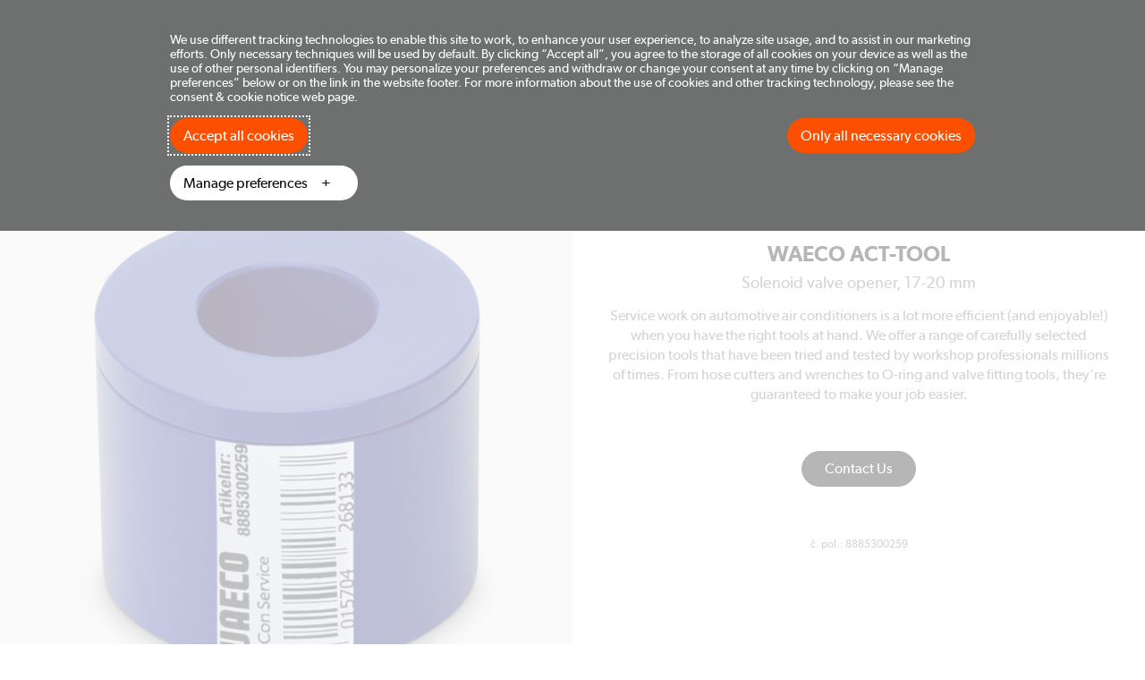

--- FILE ---
content_type: text/html; charset=utf-8
request_url: https://www.waeco.com/sk-sk/sk/produkty/servis-klimatiz%C3%A1cie/n%C3%A1stroje-na-servis-klimatiz%C3%A1ci%C3%AD/waeco-act-tool-_-227274
body_size: 9211
content:

<!doctype html>
<html lang="sk">
<head>
    <meta charset="utf-8" />

    <title>WAECO ACT-TOOL - Solenoid valve opener, 17-20 mm</title>
    <meta name="description" content="WAECO ACT-TOOL - Service work on automotive air conditioners is a lot more efficient (and enjoyable!) when you have the right tools at hand. We offer a range of carefully selected precision tools that have been tried and tested by workshop professionals millions of times. From hose cutters and wrenches to O-ring and valve fitting tools, they&#39;re guaranteed to make your job easier. " />
<meta name="viewport" content="width=device-width, initial-scale=1" />
<link rel="dns-prefetch" href="//www.google-analytics.com" />
<link rel="dns-prefetch" href="//www.googletagmanager.com" />
    

            <script src="//policy.cookiereports.com/e00cedb7_panel-en-gb.js"></script>


<script src="/ui/dist/common/js/lib/jquery-615ec68694.js"></script>
<script src="/ui/dist/common/js/framework/cookiehelper-4f1ed3dbef.js"></script>

<script src="/ui/common/js/lib/react.production.min.js"></script>
<script src="/ui/common/js/lib/react-dom.production.min.js"></script>


<!-- Google Analytics HEAD -->


    <script type="text/javascript">
        var cg1 = 'sk-sk/sk',
    cg2 = 'model',
    cg3 = 'products/ac service/ac tools/waeco act tool',
    cg4 = 'ac service',
    cg5 = 'ac tools';
        var metric1 = '-1';


        window.dataLayer = window.dataLayer || [];
        
        dataLayer.push({
 "event": "user_traffic",                 "page_type": "Model",
        "user_segment": "",
        "contentGroup1": "en-us/for-business",
        "contentGroup2": "mydometic content page",
        "contentGroup3": "home",
        "contentGroup4": "home",
        "contentGroup5": "",
        "userAuthenticationStatus": "guest",
        "anonymize_ip": true,
        "non_interaction": true,
        "user_id": ""
        });

        function gtag() {
            if (typeof (dataLayer) !== 'undefined') {
                dataLayer.push(arguments);
            }
        }
        // Set default consent to 'denied' as a placeholder
        gtag('consent', 'default', {
             'ad_storage': 'denied',
             'ad_user_data': 'denied',
             'ad_personalization': 'denied',
             'analytics_storage': 'denied'
            });

        gtag('js', new Date());

        var gaCode = 'UA-140402543-1';
        var gaCodeAggregatedRegions = '';

    </script>

<script>
    var features = [];
    'parseInt' in Number || features.push('Number.parseInt');
    'fetch' in window || features.push('fetch');
    'assign' in Object || features.push('Object.assign');
    'IntersectionObserver' in window || features.push('IntersectionObserver');
    'URLSearchParams' in window || features.push('URL');
    'find' in Array.prototype || features.push('Array.prototype.find');
    'includes' in Array.prototype || features.push('Array.prototype.includes');
    typeof window.CustomEvent === "function" || features.push('CustomEvent');
    'startsWith' in String.prototype || features.push('String.prototype.startsWith');
    'isInteger' in Number || features.push('Number.isInteger');
    'forEach' in NodeList.prototype || features.push('NodeList.prototype.forEach');
    'from' in Array || features.push('Array.from');
    if (features.length) {
        var scriptTag = document.createElement('script');
        var url = 'https://cdnjs.cloudflare.com/polyfill/v3/polyfill.min.js?features=' + features.join(',') + '&flags=gated,always';
        scriptTag.src= url;
        document.head.appendChild(scriptTag);
    }
</script>
<script src="https://cdnjs.cloudflare.com/polyfill/v3/polyfill.min.js?features=es6"></script>

<link rel="stylesheet" href="/ui/dist/waeco/scss/framework/framework-91b8b40d2a.css" />
<script src="/ui/dist/common/js/lib/modernizr-custom-48ab6f6c93.js"></script>


        <!-- Google Tag Manager -->
        <script>
        (function (w, d, s, l, i) {
            w[l] = w[l] || []; w[l].push({
                'gtm.start':
                    new Date().getTime(), event: 'gtm.js'
            }); var f = d.getElementsByTagName(s)[0],
                j = d.createElement(s), dl = l != 'dataLayer' ? '&l=' + l : ''; j.async = true; j.src =
                    'https://www.googletagmanager.com/gtm.js?id=' + i + dl ; f.parentNode.insertBefore(j, f);
            })(window, document, 'script', 'dataLayer', 'GTM-WPJCRDJ');
        </script>
        <!-- End Google Tag Manager -->






<link rel='stylesheet' href='/ui/dist/waeco/scss/components/public/framework/servicemenu-cc6afac1c5.css' /><link rel='stylesheet' href='/ui/dist/waeco/scss/components/public/framework/marketselector-7b14e6a254.css' /><link rel='stylesheet' href='/ui/dist/waeco/scss/components/public/framework/pageheader-90c341bd92.css' /><link rel='stylesheet' href='/ui/dist/waeco/scss/components/public/framework/searchinputcomponent-8a74a2f798.css' /><link rel='stylesheet' href='/ui/dist/waeco/scss/components/breadcrumbscomponent-7fb48111be.css' /><link rel='stylesheet' href='/ui/dist/waeco/scss/lib/flickety-17cf8f0e9f.css' /><link rel='stylesheet' href='/ui/dist/waeco/scss/components/public/productstructure/productintro-6abb6584f4.css' /><link rel='stylesheet' href='/ui/dist/waeco/scss/components/skunotavailableonmarketnotificationcomponent-366a179466.css' /><link rel='stylesheet' href='/ui/dist/waeco/scss/components/stickymenucomponent-0e9885d6f8.css' /><link rel='stylesheet' href='/ui/dist/waeco/scss/components/topfeaturecomponent-f80d9265dc.css' /><link rel='stylesheet' href='/ui/dist/waeco/scss/components/modelawardscomponent-8d1c0e4274.css' /><link rel='stylesheet' href='/ui/dist/waeco/scss/components/featuregridcomponent-79fc40978e.css' /><link rel='stylesheet' href='/ui/dist/waeco/scss/components/modelmentionscomponent-fda2a4d049.css' /><link rel='stylesheet' href='/ui/dist/waeco/scss/components/imagedividercomponent-42a163901b.css' /><link rel='stylesheet' href='/ui/dist/waeco/scss/components/youtubevideoscomponent-91daaf4d86.css' /><link rel='stylesheet' href='/ui/dist/waeco/scss/components/featurebulletlistcomponent-a104b69008.css' /><link rel='stylesheet' href='/ui/dist/waeco/scss/components/videofeaturecomponent-c1e77d150a.css' /><link rel='stylesheet' href='/ui/dist/waeco/scss/components/articlefeaturecomponent-dde0a97e80.css' /><link rel='stylesheet' href='/ui/dist/waeco/scss/components/modelpagetestimonialscomponent-8dceda330a.css' /><link rel='stylesheet' href='/ui/dist/waeco/scss/components/modelratingscomponent-8304a0c11f.css' /><link rel='stylesheet' href='/ui/dist/waeco/scss/components/longdescriptioncomponent-56bc177e51.css' /><link rel='stylesheet' href='/ui/dist/waeco/scss/components/downloadappcomponent-f7cda90148.css' /><link rel='stylesheet' href='/ui/dist/waeco/scss/components/specificationscomponent-9687a3946c.css' /><link rel='stylesheet' href='/ui/dist/waeco/scss/components/disclaimerinfocomponent-01b11798bc.css' /><link rel='stylesheet' href='/ui/dist/waeco/scss/components/filelisting-d710b146e4.css' /><link rel='stylesheet' href='/ui/dist/waeco/scss/components/fullwidthshortcutcomponent-39fa3922dc.css' /><link rel='stylesheet' href='/ui/dist/waeco/scss/components/relatedmodelscomponent-5f3e181d8a.css' /><link rel='stylesheet' href='/ui/dist/waeco/scss/components/modellistingitemcomponent-2c0ccbb0e3.css' /><link rel='stylesheet' href='/ui/dist/waeco/scss/components/public/framework/footercomponent-27f76aeb71.css' />


        <link rel="canonical" href="https://www.waeco.com/sk-sk/sk/produkty/servis-klimatiz&#225;cie/n&#225;stroje-na-servis-klimatiz&#225;ci&#237;/waeco-act-tool-_-227274"/>


    <link rel="alternate" href="https://www.waeco.com/da-dk/dk/produkter/klimaservice/klimaanlaegsvaerktoj/waeco-act-tool-_-227274" hreflang="da-DK" />
    <link rel="alternate" href="https://www.waeco.com/de-at/at/produkte/klimaservice/werkzeuge-f%c3%bcr-klimaanlagen/waeco-act-tool-_-227274" hreflang="de-AT" />
    <link rel="alternate" href="https://www.waeco.com/de-ch/ch/produkte/klimaservice/werkzeuge-f%c3%bcr-klimaanlagen/waeco-act-tool-_-227274" hreflang="de-CH" />
    <link rel="alternate" href="https://www.waeco.com/de-de/de/produkte/klimaservice/werkzeuge-f%c3%bcr-klimaanlagen/waeco-act-tool-_-227274" hreflang="de-DE" />
    <link rel="alternate" href="https://www.waeco.com/en/de/products/ac-service/ac-tools/waeco-act-tool-_-227274" hreflang="en" />
    <link rel="alternate" href="https://www.waeco.com/en-au/au/products/ac-service/ac-tools/waeco-act-tool-_-227274" hreflang="en-AU" />
    <link rel="alternate" href="https://www.waeco.com/en-gb/uk/products/ac-service/ac-tools/waeco-act-tool-_-227274" hreflang="en-GB" />
    <link rel="alternate" href="https://www.waeco.com/es-es/es/productos/mantenimiento-de-aire-acondicionado/herramientas-de-aire-acondicionado/waeco-act-tool-_-227274" hreflang="es-ES" />
    <link rel="alternate" href="https://www.waeco.com/fi-fi/fi/tuotteet/ilmastointihuolto/ac-tyokalut/waeco-act-tool-_-227274" hreflang="fi-FI" />
    <link rel="alternate" href="https://www.waeco.com/fr-be/be/produits/charge-d%e2%80%99ac/outils-ac/waeco-act-tool-_-227274" hreflang="fr-BE" />
    <link rel="alternate" href="https://www.waeco.com/fr-ch/ch/produits/charge-d%e2%80%99ac/outils-ac/waeco-act-tool-_-227274" hreflang="fr-CH" />
    <link rel="alternate" href="https://www.waeco.com/fr-fr/fr/produits/charge-d%e2%80%99ac/outils-ac/waeco-act-tool-_-227274" hreflang="fr-FR" />
    <link rel="alternate" href="https://www.waeco.com/hu-hu/hu/term%c3%a9kek/kl%c3%admaszerviz/szersz%c3%a1mok-kl%c3%adm%c3%a1khoz/waeco-act-tool-_-227274" hreflang="hu-HU" />
    <link rel="alternate" href="https://www.waeco.com/it-it/it/prodotti/stazioni-di-carica-ac/attrezzatura-ac/waeco-act-tool-_-227274" hreflang="it-IT" />
    <link rel="alternate" href="https://www.waeco.com/nb-no/no/produkter/klimaservice/ac-verkt%c3%b8y/waeco-act-tool-_-227274" hreflang="nb-NO" />
    <link rel="alternate" href="https://www.waeco.com/nl-be/be/producten/ac-service/gereedschappen/waeco-act-tool-_-227274" hreflang="nl-BE" />
    <link rel="alternate" href="https://www.waeco.com/nl-nl/nl/producten/ac-service/gereedschappen/waeco-act-tool-_-227274" hreflang="nl-NL" />
    <link rel="alternate" href="https://www.waeco.com/pl-pl/pl/produkty/serwisowanie-klimatyzacji/narz%c4%99dzia-do-uk%c5%82ad%c3%b3w-klimatyzacji/waeco-act-tool-_-227274" hreflang="pl-PL" />
    <link rel="alternate" href="https://www.waeco.com/pt-pt/pt/produtos/manutencao-de-ar-condicionado/ferramentas-de-ac/waeco-act-tool-_-227274" hreflang="pt-PT" />
    <link rel="alternate" href="https://www.waeco.com/sk-sk/cz/produkty/servis-klimatiz%c3%a1cie/n%c3%a1stroje-na-servis-klimatiz%c3%a1ci%c3%ad/waeco-act-tool-_-227274" hreflang="sk-SK" />
    <link rel="alternate" href="https://www.waeco.com/sv-se/se/produkter/ac-service/ac-verktyg/waeco-act-tool-_-227274" hreflang="sv-SE" />
    <link rel="alternate" href="https://www.waeco.com" hreflang="x-default" />


    
<meta property="og:title" content="WAECO ACT-TOOL - Solenoid valve opener, 17-20 mm" />
<meta property="og:description" content="WAECO ACT-TOOL - Service work on automotive air conditioners is a lot more efficient (and enjoyable!) when you have the right tools at hand. We offer a range of carefully selected precision tools that have been tried and tested by workshop professionals millions of times. From hose cutters and wrenches to O-ring and valve fitting tools, they&#39;re guaranteed to make your job easier. " />
<meta property="og:type" />
<meta property="og:site_name" content="Waeco" />
<meta property="og:url" content="https://www.waeco.com/sk-sk/sk/produkty/servis-klimatiz%c3%a1cie/n%c3%a1stroje-na-servis-klimatiz%c3%a1ci%c3%ad/waeco-act-tool-_-227274" />

<meta property="og:image" content="https://www.waeco.com/ui/productimages/43/19/dometic_tool_8885300259_64319_10.png?mw=800&amp;mh=800&amp;hash=0062311D0DB6888CCC68CDB007B1FFD8" />



    <link rel="apple-touch-icon" sizes="57x57" href="/ui/waeco/img/favicon/apple-touch-icon-57x57.v2.png" />
    <link rel="apple-touch-icon" sizes="114x114" href="/ui/waeco/img/favicon/apple-touch-icon-114x114.v2.png" />
    <link rel="apple-touch-icon" sizes="72x72" href="/ui/waeco/img/favicon/apple-touch-icon-72x72.v2.png" />
    <link rel="apple-touch-icon" sizes="144x144" href="/ui/waeco/img/favicon/apple-touch-icon-144x144.v2.png" />
    <link rel="apple-touch-icon" sizes="60x60" href="/ui/waeco/img/favicon/apple-touch-icon-60x60.v2.png" />
    <link rel="apple-touch-icon" sizes="120x120" href="/ui/waeco/img/favicon/apple-touch-icon-120x120.v2.png" />
    <link rel="apple-touch-icon" sizes="76x76" href="/ui/waeco/img/favicon/apple-touch-icon-76x76.v2.png" />
    <link rel="apple-touch-icon" sizes="152x152" href="/ui/waeco/img/favicon/apple-touch-icon-152x152.v2.png" />
    <link rel="icon" type="image/png" href="/ui/waeco/img/favicon/favicon-196x196.v2.png" sizes="196x196" />
    <link rel="icon" type="image/png" href="/ui/waeco/img/favicon/favicon-96x96.v2.png" sizes="96x96" />
    <link rel="icon" type="image/png" href="/ui/waeco/img/favicon/favicon-32x32.v2.png" sizes="32x32" />
    <link rel="icon" type="image/png" href="/ui/waeco/img/favicon/favicon-16x16.v2.png" sizes="16x16" />
    <link rel="icon" type="image/png" href="/ui/waeco/img/favicon/favicon-128.v2.png" sizes="128x128" />
    <meta name="application-name" content="Waeco" />
    <meta name="msapplication-TileColor" content="#012169" />
    <meta name="msapplication-TileImage" content="/ui/waeco/img/favicon/mstile-144x144.v2.png" />
    <meta name="msapplication-square70x70logo" content="/ui/waeco/img/favicon/mstile-70x70.v2.png" />
    <meta name="msapplication-square150x150logo" content="/ui/waeco/img/favicon/mstile-150x150.v2.png" />
    <meta name="msapplication-wide310x150logo" content="/ui/waeco/img/favicon/mstile-310x150.v2.png" />
    <meta name="msapplication-square310x310logo" content="/ui/waeco/img/favicon/mstile-310x310.v2.png" />
    <meta name="theme-color" content="#012169" />
    <meta http-equiv="X-UA-Compatible" content="IE=edge" />
    <meta name="format-detection" content="telephone=no" />

    <link rel="stylesheet" href="/ui/dist/waeco/scss/components/brandtransitionnotificationcomponent-b317fab31b.css" />

    
</head>



<body class="     " 
      data-sc-item="{F6C8E110-FA2D-4DD1-804C-4045AE445293}"
      data-sc-language="sk-SK"
      data-sc-market="SK"
      data-sc-template="Model"
      data-brand-referrers="[{&quot;BrandName&quot;:&quot;Waeco&quot;,&quot;BrandReferrer&quot;:&quot;www.waeco.com&quot;}]"
      data-theme="waeco"
      data-currencycode="EUR">
                 <!-- Google Tag Manager (noscript) -->
            <noscript>
                    <iframe src="https://www.googletagmanager.com/ns.html?id=GTM-WPJCRDJ"
                        height="0" width="0" style="display:none;visibility:hidden"></iframe>
            </noscript>
            <!-- End Google Tag Manager (noscript) -->



    <!--[if lt IE 10]><div class="browserUpgradeComponent">You are using an outdated browser. Please <a href="http://browsehappy.com/" target="_blank">upgrade your browser</a> to improve your experience.</div><![endif]-->

    <div class="u-contentWrapper">



        



<div class="serviceMenu">
    <div class="serviceMenu-container">

        <div class="serviceMenu-meta">


            <div class="marketSelector dropdown hidden-sm hidden-xs">
                


<a class="marketSelector-trigger" href="/?market=1" data-toggle="dropdown" role="button" aria-haspopup="true" aria-expanded="false">
    <img class="marketSelector-currentFlag" src="/-/media/images/icons/flags/slovakia.png?mw=40&amp;hash=BAC104B24C5AAB613833FE8FDB7B3A96" alt="Country flag" title="V&#253;ber trhu" />
    <span class="marketSelector-currentMarket visible-xs visible-sm">Slovakia</span>
    <svg class="marketSelector-flagCaret" width="14" height="8" viewBox="0 0 14 8" fill="none" xmlns="http://www.w3.org/2000/svg">
        <path d="M13 1L7 7L1 0.999999" stroke="white" />
    </svg>

</a>


<div class="marketSelector-dropdownMenu dropdown-menu"></div>


            </div>
        </div>
    </div>
</div>



<header class="pageHeader " >
    <div class="pageHeader-container">

        <div class="pageHeader-logoContainer">
            <a href="/sk-sk/sk">
                <img src="/-/media/waeco/logotypes/logo-airconservice-2017-white/waeco-logo-white-on-blue/logo-airconservice-2017-white_blue.svg?iar=0&amp;rev=-1&amp;hash=55FD8DF1AC1C60BF779AB732C5B7530C" class="pageHeader-logo" alt="" />
            </a>
        </div>

        <nav class="pageHeader-nav">
            <div class="pageHeader-navClose">
                <button class="pageHeader-navCloseBtn" id="mobileMenuClose">
                    <svg width="18" height="18" viewBox="0 0 18 18" fill="none" xmlns="http://www.w3.org/2000/svg">
                        <path d="M17.75 2.0125L15.9875 0.25L9 7.2375L2.0125 0.25L0.25 2.0125L7.2375 9L0.25 15.9875L2.0125 17.75L9 10.7625L15.9875 17.75L17.75 15.9875L10.7625 9L17.75 2.0125Z" fill="#0D0D0D" />
                    </svg>
                </button>
            </div>

            <ul class="pageHeader-navList">

    <li class="pageHeader-navListItem is-parent">
        <div class="pageHeader-dropdown dropdown">
            <a class="pageHeader-navListLink is-parentLink" href="#" data-toggle="dropdown" role="button" aria-haspopup="true" aria-expanded="false">Produkty</a>

    <div class="pageHeader-navListDropdownMenu dropdown-menu">
        <ul class="pageHeader-navList is-2nd">
                <li class="pageHeader-navListItem has-children">
                    <div class="pageHeader-navListTitle">
                        <a class="pageHeader-navListLink" href="/sk-sk/sk/produkty/servis-klimatiz%c3%a1cie">Servis klimatiz&#225;cie</a>
                    </div>

                    <ul class="pageHeader-navList is-3rd">
                                    <li class="pageHeader-navListItem"><a class="pageHeader-navListLink" href="/sk-sk/sk/produkty/servis-klimatiz%c3%a1cie/servisn%c3%a9-jednotky-klimatiz%c3%a1ci%c3%ad">Servisn&#233; jednotky klimatiz&#225;ci&#237;</a></li>
                                    <li class="pageHeader-navListItem"><a class="pageHeader-navListLink" href="/sk-sk/sk/produkty/servis-klimatiz%c3%a1cie/preplach-klimatiz%c3%a1cie">Preplach klimatiz&#225;cie</a></li>
                                    <li class="pageHeader-navListItem"><a class="pageHeader-navListLink" href="/sk-sk/sk/produkty/servis-klimatiz%c3%a1cie/%c4%8distenie-klimatiz%c3%a1cie">Čistenie klimatiz&#225;cie</a></li>
                                    <li class="pageHeader-navListItem"><a class="pageHeader-navListLink" href="/sk-sk/sk/produkty/servis-klimatiz%c3%a1cie/recykl%c3%a1cia-a-v%c3%a1kuovanie-klimatiza%c4%8dn%c3%a9ho-syst%c3%a9mu">Recykl&#225;cia a v&#225;kuovanie klimatizačn&#233;ho syst&#233;mu</a></li>
                                    <li class="pageHeader-navListItem"><a class="pageHeader-navListLink" href="/sk-sk/sk/produkty/servis-klimatiz%c3%a1cie/n%c3%a1stroje-na-servis-klimatiz%c3%a1ci%c3%ad">N&#225;stroje na servis klimatiz&#225;ci&#237;</a></li>

                    </ul>
                </li>
                <li class="pageHeader-navListItem has-children">
                    <div class="pageHeader-navListTitle">
                        <a class="pageHeader-navListLink" href="/sk-sk/sk/produkty/spotrebn%c3%bd-materi%c3%a1l">Spotrebn&#253; materi&#225;l</a>
                    </div>

                    <ul class="pageHeader-navList is-3rd">
                                    <li class="pageHeader-navListItem"><a class="pageHeader-navListLink" href="/sk-sk/sk/produkty/spotrebn%c3%bd-materi%c3%a1l/kompresorov%c3%a9-oleje-do-klimatiz%c3%a1ci%c3%ad">Kompresorov&#233; oleje do klimatiz&#225;ci&#237;</a></li>
                                    <li class="pageHeader-navListItem"><a class="pageHeader-navListLink" href="/sk-sk/sk/produkty/spotrebn%c3%bd-materi%c3%a1l/chladiace-m%c3%a9dia-klimatiz%c3%a1ci%c3%ad">Chladiace m&#233;dia klimatiz&#225;ci&#237;</a></li>
                                    <li class="pageHeader-navListItem"><a class="pageHeader-navListLink" href="/sk-sk/sk/produkty/spotrebn%c3%bd-materi%c3%a1l/uv-farbiv%c3%a1">UV farbiv&#225;</a></li>

                    </ul>
                </li>
                <li class="pageHeader-navListItem has-children">
                    <div class="pageHeader-navListTitle">
                        <a class="pageHeader-navListLink" href="/sk-sk/sk/produkty/detekcia-netesnost%c3%ad-klimatiz%c3%a1ci%c3%ad">Detekcia netesnost&#237; klimatiz&#225;cie</a>
                    </div>

                    <ul class="pageHeader-navList is-3rd">
                                    <li class="pageHeader-navListItem"><a class="pageHeader-navListLink" href="/sk-sk/sk/produkty/detekcia-netesnost%c3%ad-klimatiz%c3%a1ci%c3%ad/uv-detekcia-netesnost%c3%ad">UV detekcia netesnost&#237;</a></li>
                                    <li class="pageHeader-navListItem"><a class="pageHeader-navListLink" href="/sk-sk/sk/produkty/detekcia-netesnost%c3%ad-klimatiz%c3%a1ci%c3%ad/detekcia-netesnost%c3%ad-dus%c3%adkom">Detekcia &#250;niku tlaku dus&#237;kom</a></li>
                                    <li class="pageHeader-navListItem"><a class="pageHeader-navListLink" href="/sk-sk/sk/produkty/detekcia-netesnost%c3%ad-klimatiz%c3%a1ci%c3%ad/elektronick%c3%a1-detekcia-netesnost%c3%ad">Elektronick&#225; detekcia netesnost&#237;</a></li>

                    </ul>
                </li>
                <li class="pageHeader-navListItem has-children">
                    <div class="pageHeader-navListTitle">
                        <a class="pageHeader-navListLink" href="/sk-sk/sk/produkty/pr%c3%adslu%c5%a1enstvo-pre-klimatiz%c3%a1cie">Pr&#237;slušenstvo pre klimatiz&#225;cie</a>
                    </div>

                    <ul class="pageHeader-navList is-3rd">
                                    <li class="pageHeader-navListItem"><a class="pageHeader-navListLink" href="/sk-sk/sk/produkty/pr%c3%adslu%c5%a1enstvo-pre-klimatiz%c3%a1cie/hadice">Servisn&#233; hadice</a></li>
                                    <li class="pageHeader-navListItem"><a class="pageHeader-navListLink" href="/sk-sk/sk/produkty/pr%c3%adslu%c5%a1enstvo-pre-klimatiz%c3%a1cie/adapt%c3%a9r">Servisn&#253; adapt&#233;r</a></li>
                                    <li class="pageHeader-navListItem"><a class="pageHeader-navListLink" href="/sk-sk/sk/produkty/pr%c3%adslu%c5%a1enstvo-pre-klimatiz%c3%a1cie/dielensk%c3%a9-s%c3%bapravy">Dielensk&#233; s&#250;pravy pre klimatiz&#225;cie</a></li>
                                    <li class="pageHeader-navListItem"><a class="pageHeader-navListLink" href="/sk-sk/sk/produkty/pr%c3%adslu%c5%a1enstvo-pre-klimatiz%c3%a1cie/%c4%8fal%c5%a1ie-pr%c3%adslu%c5%a1enstvo">Ďalšie pr&#237;slušenstvo</a></li>

                    </ul>
                </li>
        </ul>
    </div>


        </div>
    </li>

                

                    <li class="pageHeader-navListItem is-parent">
                        <a class="pageHeader-navListLink is-parentLink" href="/sk-sk/sk/support">Podpora</a>
                    </li>
                    <li class="pageHeader-navListItem is-parent">
                        <a class="pageHeader-navListLink is-parentLink" href="/sk-sk/sk/kontakt">Kontakt</a>
                    </li>
                    <li class="pageHeader-navListItem is-parent">
                        <a class="pageHeader-navListLink is-parentLink" href="/sk-sk/sk/oe-catalogue">WAECO AirCon Parts</a>
                    </li>

                

            </ul>

            

            

            <div class="marketSelector dropdown visible-sm visible-xs">
                


<a class="marketSelector-trigger" href="/?market=1" data-toggle="dropdown" role="button" aria-haspopup="true" aria-expanded="false">
    <img class="marketSelector-currentFlag" src="/-/media/images/icons/flags/slovakia.png?mw=40&amp;hash=BAC104B24C5AAB613833FE8FDB7B3A96" alt="Country flag" title="V&#253;ber trhu" />
    <span class="marketSelector-currentMarket visible-xs visible-sm">Slovakia</span>
    <svg class="marketSelector-flagCaret" width="14" height="8" viewBox="0 0 14 8" fill="none" xmlns="http://www.w3.org/2000/svg">
        <path d="M13 1L7 7L1 0.999999" stroke="white" />
    </svg>

</a>


<div class="marketSelector-dropdownMenu dropdown-menu"></div>


            </div>
        </nav>

        <div class="pageHeader-meta">
            
    <div class="pageHeader-search">
        <button class="pageHeader-searchBtn" id="searchBtnTrigger">
            <svg class="pageHeader-searchBtnIcon" viewBox="0 0 24 24" fill="none" xmlns="http://www.w3.org/2000/svg">
                <circle cx="8.667" cy="8.667" r="7.667" stroke="#0D0D0D" />
                <path d="M22.667 22.667l-8-8" stroke="#0D0D0D" />
            </svg>
            <span class="pageHeader-searchBtnLbl">Search</span>
        </button>


        
        <div class="pageHeader-searchOverlay">
            <div class="pageHeader-searchOverlayContainer">
                <div class="pageHeader-searchArea">
                    <div class="pageHeader-searchAreaContainer">
                        <a href="/sk-sk/sk" class="pageHeader-searchOverlayLogoContainer">
                            <img src="/-/media/waeco/logotypes/logo-airconservice-2017-white/waeco-logo-white-on-blue/logo-airconservice-2017-white_blue.svg?iar=0&amp;rev=-1&amp;hash=55FD8DF1AC1C60BF779AB732C5B7530C" class="pageHeader-logo" alt="" />
                        </a>

                        <form class="pageHeader-searchInputContainer" action="/sk-sk/sk/search" method="get">
                            <input class="pageHeader-searchInput SearchBoxAutocomplete-typeaheadInput" type="text" placeholder="Search" name="q"/>
                        </form>

                        <div class="pageHeader-searchCloseContainer">
                            <button class="pageHeader-searchCloseBtn" id="searchBtnClose">
                                <svg class="pageHeader-searchCloseIcon" width="20" height="20" viewBox="0 0 20 20" fill="none" xmlns="http://www.w3.org/2000/svg">
                                    <path d="M19.3332 2.54675L17.4532 0.666748L9.99984 8.12008L2.5465 0.666748L0.666504 2.54675L8.11984 10.0001L0.666504 17.4534L2.5465 19.3334L9.99984 11.8801L17.4532 19.3334L19.3332 17.4534L11.8798 10.0001L19.3332 2.54675Z" fill="#0D0D0D" />
                                </svg>
                            </button>
                        </div>
                    </div>
                </div>
            </div>
        </div>
    </div>


            <button class="pageHeader-menuTrigger" id="mobileMenuTrigger">
                <svg class="pageHeader-menuTriggerIcon" width="24" height="24" viewBox="0 0 24 24" fill="none" xmlns="http://www.w3.org/2000/svg">
                    <rect width="24" height="24" fill="none" />
                    <path d="M0 4H24" stroke="#0D0D0D" stroke-width="2" />
                    <path d="M0 12H24" stroke="#0D0D0D" stroke-width="2" />
                    <path d="M0 20H24" stroke="#0D0D0D" stroke-width="2" />
                </svg>
            </button>
        </div>
    </div>
</header>


<div class="breadcrumbsComponent ">
    <div class="container">
        <div class="row">
            <div class="col-xs-12">
                <nav itemscope itemtype="http://schema.org/BreadcrumbList">
                    <ol class="breadcrumb breadcrumbsComponent-list">
                                        <li itemprop="itemListElement" itemscope itemtype="http://schema.org/ListItem" class="breadcrumbsComponent-item ">
                                            <a itemprop="item" href="/sk-sk/sk" class="breadcrumbsComponent-itemLink"><span itemprop="name">Domov</span></a>
                                            <meta itemprop="position" content="1" />
                                        </li>
                                        <li itemprop="itemListElement" itemscope itemtype="http://schema.org/ListItem" class="breadcrumbsComponent-item ">
                                            <a itemprop="item" href="/sk-sk/sk/produkty/servis-klimatiz%c3%a1cie" class="breadcrumbsComponent-itemLink"><span itemprop="name">Servis klimatiz&#225;cie</span></a>
                                            <meta itemprop="position" content="2" />
                                        </li>
                                        <li itemprop="itemListElement" itemscope itemtype="http://schema.org/ListItem" class="breadcrumbsComponent-item  breadcrumbsComponent-mobileParent">
                                            <a itemprop="item" href="/sk-sk/sk/produkty/servis-klimatiz%c3%a1cie/n%c3%a1stroje-na-servis-klimatiz%c3%a1ci%c3%ad" class="breadcrumbsComponent-itemLink"><span itemprop="name">N&#225;stroje na servis klimatiz&#225;ci&#237;</span></a>
                                            <meta itemprop="position" content="3" />
                                        </li>
                                        <li itemprop="itemListElement" itemscope itemtype="http://schema.org/ListItem" class="breadcrumbsComponent-itemActive">
                                            <a itemprop="item" href="" class="hidden"></a>
                                            <span itemprop="name" class="breadcrumbsComponent-itemLink">WAECO ACT-TOOL</span>
                                            <meta itemprop="position" content="4" />
                                        </li>

                    </ol>

                </nav>
            </div>
        </div>
    </div>
</div><div itemscope itemtype="http://schema.org/Product">
        <div class="productIntro">

        <div class="productIntro-container container">
            <div class="productIntro-row row">

                
                <div class="productIntro-productImages col-md-6">
                    
                        <div class="productIntro-carousel">
                                <div class="productIntro-carouselCell">
                                    <img class="img-responsive" src="data:image/svg+xml,%3Csvg xmlns=&#39;http://www.w3.org/2000/svg&#39; viewBox=&#39;0 0 580 580&#39;%3E%3C/svg%3E" data-flickity-lazyload="/ui/productimages/43/19/dometic_tool_8885300259_64319_11.png?mw=580&amp;mh=580&amp;hash=15EF0A0E9722DB8D44BF3D4C23A89D9D" />
                                </div>
                        </div>


                </div>

                
                <div class="productIntro-productInfo col-md-6">
                    <h1 class="productIntro-name">WAECO ACT-TOOL</h1>
                    <h2 class="productIntro-feature">Solenoid valve opener, 17-20 mm</h2>


                    <div class="productIntro-desc">Service work on automotive air conditioners is a lot more efficient (and enjoyable!) when you have the right tools at hand. We offer a range of carefully selected precision tools that have been tried and tested by workshop professionals millions of times. From hose cutters and wrenches to O-ring and valve fitting tools, they&#39;re guaranteed to make your job easier. </div>

                    

                            <div class="productIntro-ctas">
            <a class="btn btn-black" href="/sk-sk/cz/kontakt">Contact Us</a>
        </div>

        <div class="productIntro-meta">
            č. pol.: 
            8885300259
        </div>

                    
                </div>
            </div>
        </div>
    </div>
        <div class="stickyMenuComponent " id="stickyMenuComponent">
            <div class="container stickyMenuComponent-container">
                <div class="row stickyMenuComponent-row">
                    <div class="col-xs-12 stickyMenuComponent-listWrapper" id="stickyMenuComponent-listWrapper">
                        <div class="stickyMenuComponent-flexContainer">

                            <div class="stickyMenuComponent-brand" type="button">
                                <div class="stickyMenuComponent-modelName">
                                    <button class="stickyMenuComponent-btnTrigger" type="button">
                                        
                                    </button>
                                </div>

                            </div>

                            <div class="collapse stickyMenuComponent-bookmarks" id="toggleBookmarks">
                                <ul class="nav stickyMenuComponent-list">

                                    <li class="stickyMenuComponent-listItem" id="featuresStickyItem"><a data-smooth-scroll data-scroll-offset="180" href="#features" class="stickyMenuComponent-link">Vlastnosti</a></li>
                                    <li class="stickyMenuComponent-listItem" id="specificationsStickyItem"><a data-smooth-scroll data-scroll-offset="180" href="#specifications" class="stickyMenuComponent-link">Špecifik&#225;cie</a></li>
                                    <li class="stickyMenuComponent-listItem" id="documentationStickyItem"><a data-smooth-scroll data-scroll-offset="180" href="#documentation" class="stickyMenuComponent-link">Pr&#237;ručky</a></li>
                                    <li class="stickyMenuComponent-listItem" id="accessoriesStickyItem"><a data-smooth-scroll data-scroll-offset="180" href="#accessories" class="stickyMenuComponent-link">Pr&#237;slušenstvo</a></li>
                                </ul>
                            </div>

                        </div>
                    </div>
                </div>
            </div>
        </div>

















    <div class="featureBulletListComponent ">
        <div class="container">
            <div class="row">
                <div class="col-xs-12">
                    <div class="featureBulletListComponent-container">
                        <div class="featureBulletListComponent-image">
                                <img src="data:image/svg+xml,%3Csvg xmlns=&#39;http://www.w3.org/2000/svg&#39; viewBox=&#39;0 0 800 800&#39;%3E%3C/svg%3E"
                                     data-src="/ui/productimages/43/19/dometic_tool_8885300259_64319_11.png?mw=580&amp;mh=580&amp;hash=15EF0A0E9722DB8D44BF3D4C23A89D9D"
                                     alt="WAECO ACT-TOOL"
                                     class="img-responsive" />
                        </div>
                        <div class="featureBulletListComponent-desc">
                            <div class="u-textBold28 featureBulletListComponent-title">...a viac</div>
                            <ul class="featureBulletListComponent-list">
                                
    <ul class="modelListingItemComponent-list">
            <li class="modelListingItemComponent-listItem u-textRegular14">Special tool for opening solenoid valves in refrigerant circuits</li>
            <li class="modelListingItemComponent-listItem u-textRegular14">For use on bus air conditioners</li>
            <li class="modelListingItemComponent-listItem u-textRegular14">Small and handy – fits in your pocket</li>
    </ul>

                            </ul>
                        </div>
                    </div>
                </div>
            </div>
        </div>
    </div>






















    <div id="specifications" class="specificationsComponent ">
        <div class="container">
            <div class="row">
                <div class="col-xs-12 text-center">
                    <h2 class="u-textBold38 specificationsComponent-header">Špecifik&#225;cie</h2>
                </div>
            </div>
            <div class="row">
                <div class="col-xs-12">
                    <div id="specificationsAccordion" class="specificationsComponent-accordion" role="tablist" aria-multiselectable="true">


                            <div class="panel specificationsComponent-panel">
                                <a id="heading-0" class="collapsed specificationsComponent-link u-textSemi18" role="button" data-toggle="collapse" data-parent="#specificationsAccordion" href="#index-0" aria-expanded="false" aria-controls="index-0">
                                    Všeobecn&#233;
                                    <svg viewBox="0 0 30 30" class="specificationsComponent-caret visible-xs" xmlns="http://www.w3.org/2000/svg">
<path d="M27,20.8l-2.7,2.4l-9.2-10.9L5.7,23.1L3,20.8L15.1,6.9L27,20.8z"/>
</svg>

                                </a>
                                <div id="index-0" class="collapse specificationsComponent-panelContent u-textRegular18" role="tabpanel" aria-labelledby="heading-0">
                                    <div class="specificationsComponent-panelInner">
                                                <strong class="specificationsComponent-label">Č&#237;slo modelu</strong>
8885300259&nbsp;<br />
                                                <strong class="specificationsComponent-label">Model</strong>
Tool&nbsp;<br />
                                                <strong class="specificationsComponent-label">Model na št&#237;tku</strong>
TBD&nbsp;<br />
Solenoid valve opener, 17-20 mm&nbsp;<br />
                                    </div>
                                </div>
                            </div>
                            <div class="panel specificationsComponent-panel">
                                <a id="heading-1" class="collapsed specificationsComponent-link u-textSemi18" role="button" data-toggle="collapse" data-parent="#specificationsAccordion" href="#index-1" aria-expanded="false" aria-controls="index-1">
                                    Logistika
                                    <svg viewBox="0 0 30 30" class="specificationsComponent-caret visible-xs" xmlns="http://www.w3.org/2000/svg">
<path d="M27,20.8l-2.7,2.4l-9.2-10.9L5.7,23.1L3,20.8L15.1,6.9L27,20.8z"/>
</svg>

                                </a>
                                <div id="index-1" class="collapse specificationsComponent-panelContent u-textRegular18" role="tabpanel" aria-labelledby="heading-1">
                                    <div class="specificationsComponent-panelInner">
                                                <strong class="specificationsComponent-label">EAN-13</strong>
4015704268133&nbsp;<br />
                                    </div>
                                </div>
                            </div>
                        
                    </div>
                </div>
            </div>
        </div>
    </div>










</div>

    </div>

    

<div class="footerComponent">


    <div class="container">
        <div class="row">


            <div class="col-md-8 col-md-push-2">
                <div class="footerComponent-accordion">
                    <div class="footerComponent-panelGroup panel-group" id="accordion" role="tablist" aria-multiselectable="true">

                            <div class="footerComponent-panel panel col-md-3">
                                <div class="footerComponent-panelHeading panel-heading" role="tab" id="heading-footer-column-0">
                                    <h2 class="footerComponent-panelTitle panel-title">
                                        <button class="btn btn-block collapsed" data-toggle="collapse" data-parent="#accordion" href="#collapse-footer-column-0" aria-expanded="false" aria-controls="collapse-footer-column-0">
                                            <span>O spoločnosti</span>
                                        </button>
                                    </h2>
                                </div>
                                <div id="collapse-footer-column-0" class="footerComponent-panelCollapse panel-collapse collapse" role="tabpanel" aria-expanded="false" aria-labelledby="heading-footer-column-0">
                                    <ul class="footerComponent-listGroup">

                                            <li class="footerComponent-listGroupItem">
                                                <a class="footerComponent-listGroupLink" href="/sk-sk/sk/o-n%c3%a1s">O n&#225;s</a>
                                            </li>
                                            <li class="footerComponent-listGroupItem">
                                                <a class="footerComponent-listGroupLink" href="/sk-sk/sk/novinky">Novinky</a>
                                            </li>
                                            <li class="footerComponent-listGroupItem">
                                                <a class="footerComponent-listGroupLink" href="/sk-sk/sk/ve%c4%betrhy">Veľtrhy</a>
                                            </li>

                                    </ul>
                                </div>
                            </div>
                            <div class="footerComponent-panel panel col-md-3">
                                <div class="footerComponent-panelHeading panel-heading" role="tab" id="heading-footer-column-1">
                                    <h2 class="footerComponent-panelTitle panel-title">
                                        <button class="btn btn-block collapsed" data-toggle="collapse" data-parent="#accordion" href="#collapse-footer-column-1" aria-expanded="false" aria-controls="collapse-footer-column-1">
                                            <span>Servis</span>
                                        </button>
                                    </h2>
                                </div>
                                <div id="collapse-footer-column-1" class="footerComponent-panelCollapse panel-collapse collapse" role="tabpanel" aria-expanded="false" aria-labelledby="heading-footer-column-1">
                                    <ul class="footerComponent-listGroup">

                                            <li class="footerComponent-listGroupItem">
                                                <a class="footerComponent-listGroupLink" href="/sk-sk/sk/support">Podpora</a>
                                            </li>

                                    </ul>
                                </div>
                            </div>
                            <div class="footerComponent-panel panel col-md-3">
                                <div class="footerComponent-panelHeading panel-heading" role="tab" id="heading-footer-column-2">
                                    <h2 class="footerComponent-panelTitle panel-title">
                                        <button class="btn btn-block collapsed" data-toggle="collapse" data-parent="#accordion" href="#collapse-footer-column-2" aria-expanded="false" aria-controls="collapse-footer-column-2">
                                            <span>Kontakt</span>
                                        </button>
                                    </h2>
                                </div>
                                <div id="collapse-footer-column-2" class="footerComponent-panelCollapse panel-collapse collapse" role="tabpanel" aria-expanded="false" aria-labelledby="heading-footer-column-2">
                                    <ul class="footerComponent-listGroup">

                                            <li class="footerComponent-listGroupItem">
                                                <a class="footerComponent-listGroupLink" href="/sk-sk/sk/kontakt">Kontakt</a>
                                            </li>

                                    </ul>
                                </div>
                            </div>
                            <div class="footerComponent-panel panel col-md-3">
                                <div class="footerComponent-panelHeading panel-heading" role="tab" id="heading-footer-column-3">
                                    <h2 class="footerComponent-panelTitle panel-title">
                                        <button class="btn btn-block collapsed" data-toggle="collapse" data-parent="#accordion" href="#collapse-footer-column-3" aria-expanded="false" aria-controls="collapse-footer-column-3">
                                            <span>Pr&#225;vne oddelenie</span>
                                        </button>
                                    </h2>
                                </div>
                                <div id="collapse-footer-column-3" class="footerComponent-panelCollapse panel-collapse collapse" role="tabpanel" aria-expanded="false" aria-labelledby="heading-footer-column-3">
                                    <ul class="footerComponent-listGroup">

                                            <li class="footerComponent-listGroupItem">
                                                <a class="footerComponent-listGroupLink" href="/sk-sk/sk/impressum">Impressum</a>
                                            </li>
                                            <li class="footerComponent-listGroupItem">
                                                <a class="footerComponent-listGroupLink" href="/sk-sk/sk/z%c3%a1sady-ochrany-osobn%c3%bdch-%c3%badajov">Z&#225;sady ochrany osobn&#253;ch &#250;dajov</a>
                                            </li>
                                            <li class="footerComponent-listGroupItem">
                                                <a class="footerComponent-listGroupLink" href="/sk-sk/sk/cookie-policy">Z&#225;sady použ&#237;vania s&#250;borov cookies</a>
                                            </li>

                                    </ul>
                                </div>
                            </div>

                    </div>
                </div>
            </div>
        </div>
    </div>

    <div class="container">

    </div>
</div>


    
    

<script src="/ui/dist/framework-6be020ad14.js"></script>
<script src="/ui/dist/common/js/components/brandtransitionnotificationcomponent-4e9af2e118.js"></script>






<script src='/ui/dist/common/js/components/public/framework/pageheader-e9d9457f2a.js'></script><script src='/ui/dist/common/js/components/public/framework/marketselectorcomponent-23aaa14123.js'></script><script src='/ui/dist/common/js/components/public/framework/pageheadersearch-93b899acdc.js'></script><script src='/ui/dist/common/js/lib/flickity-2c669656f6.pkgd.min.js' ></script><script src='/ui/dist/common/js/components/public/productstructure/productintro-3f857003bd.js'></script><script src='/ui/dist/common/js/lib/bootstrap/tab-92d24e2378.js' ></script><script src='/ui/dist/common/js/components/skunotavailableonmarketnotificationcomponent-264a383f15.js' ></script><script src='/ui/dist/common/js/components/stickymenucomponent-edcd365ef9.js' ></script><script src='/ui/dist/common/js/components/modelmentionscomponent-af711b0f4f.js' ></script><script src='/ui/dist/common/js/components/filelisting-385208b768.js' ></script><script src='/ui/dist/common/js/components/modelrelatedmodelscomponent-3743e43de5.js' ></script>



<script>
(function (w, d, s) {
    w.lazyLoadOptions = { callback_finish: ll_finish, class_loaded: 'u-fadeIn', elements_selector: "img[data-src], img[data-srcset]" };
    var f = d.getElementsByTagName(s)[0], j = d.createElement(s);
    j.async = true; j.src = "/ui/dist/common/js/lib/lazyload-9758a662a4.js";
    f.parentNode.insertBefore(j, f);
})(window, document, 'script');
</script>

    <script type='text/javascript'>
        var consentValue = cookieHelper.getCookie("wscrCookieConsent");
        var consentSplit = consentValue.split("&");

        if (consentSplit[2] == "3=true") {
            var appInsights=window.appInsights||function(config)
            {
                function r(config){ t[config] = function(){ var i = arguments; t.queue.push(function(){ t[config].apply(t, i)})} }
                var t = { config:config},u=document,e=window,o='script',s=u.createElement(o),i,f;for(s.src=config.url||'//az416426.vo.msecnd.net/scripts/a/ai.0.js',u.getElementsByTagName(o)[0].parentNode.appendChild(s),t.cookie=u.cookie,t.queue=[],i=['Event','Exception','Metric','PageView','Trace','Ajax'];i.length;)r('track'+i.pop());return r('setAuthenticatedUserContext'),r('clearAuthenticatedUserContext'),config.disableExceptionTracking||(i='onerror',r('_'+i),f=e[i],e[i]=function(config, r, u, e, o) { var s = f && f(config, r, u, e, o); return s !== !0 && t['_' + i](config, r, u, e, o),s}),t
            }({
                sampling:1,
                instrumentationKey:'678eed76-b0b6-41da-9c12-60e320ef11bc'
            });

            window.appInsights=appInsights;
            appInsights.trackPageView();
        }
    </script>

<script type="text/javascript">
    
    $(document).ajaxComplete(function (event, xhr, settings) {
        if (xhr.status == 401) {
            location.reload();
        }
    });
</script>
<script defer src="https://static.cloudflareinsights.com/beacon.min.js/vcd15cbe7772f49c399c6a5babf22c1241717689176015" integrity="sha512-ZpsOmlRQV6y907TI0dKBHq9Md29nnaEIPlkf84rnaERnq6zvWvPUqr2ft8M1aS28oN72PdrCzSjY4U6VaAw1EQ==" data-cf-beacon='{"version":"2024.11.0","token":"befa34d52cd4479796109792f4b4030f","r":1,"server_timing":{"name":{"cfCacheStatus":true,"cfEdge":true,"cfExtPri":true,"cfL4":true,"cfOrigin":true,"cfSpeedBrain":true},"location_startswith":null}}' crossorigin="anonymous"></script>
</body>


</html>



<!--SC5-PRO-DOM -->


--- FILE ---
content_type: text/css
request_url: https://www.waeco.com/ui/dist/waeco/scss/components/breadcrumbscomponent-7fb48111be.css
body_size: -42
content:
.breadcrumbsComponent{position:absolute;top:95px;width:100%;background-color:rgba(13,13,13,.15);font-size:9px;font-weight:400;line-height:1.33;letter-spacing:.025em;z-index:11}.breadcrumbsComponent.is-ExperienceEditorMode{position:static}.breadcrumbsComponent-list{margin-bottom:0}.breadcrumbsComponent-itemActive{color:#fff;display:none !important}.breadcrumbsComponent-item{display:none !important}.breadcrumbsComponent-item+.breadcrumbsComponent-itemActive::before{content:"/";color:#fff}.breadcrumbsComponent-mobileParent{display:inline-block !important}.breadcrumbsComponent-itemLink{color:#fff;display:inline-block;padding:4px 0}.breadcrumbsComponent-itemLink:hover{color:#fff;text-decoration:none}.breadcrumbsComponent-itemLink:focus{color:#fff;border-bottom:2px solid #fff;text-decoration:none;padding-bottom:2px}.breadcrumbsComponent-itemLink:active:focus{color:#fff}@media(min-width: 992px){.breadcrumbsComponent{top:131px;font-size:14px}}@media print{.breadcrumbsComponent{display:none}}@media(min-width: 768px){.breadcrumbsComponent-itemActive{display:inline-block !important}.breadcrumbsComponent-item{display:inline-block !important}.breadcrumbsComponent-item+.breadcrumbsComponent-item::before{content:"/";color:#fff}}@media(max-width: 767px){.breadcrumbsComponent-item::before{content:"<" !important;padding:0 5px;color:#fff}.breadcrumbsComponent-mobileParent .breadcrumbsComponent-itemLink{color:#fff}}
/*# sourceMappingURL=../../../maps/waeco/scss/components/breadcrumbsComponent-7fb48111be.css.map */


--- FILE ---
content_type: text/css
request_url: https://www.waeco.com/ui/dist/waeco/scss/components/imagedividercomponent-42a163901b.css
body_size: -247
content:
.imageDividerComponent{position:relative;overflow:hidden;width:100%;height:220px}.imageDividerComponent-image{position:absolute;top:50%;left:50%;-webkit-transform:translate(-50%, -50%);transform:translate(-50%, -50%);-o-object-fit:cover;object-fit:cover;min-height:100%;min-width:101%}@media(min-width: 768px){.imageDividerComponent{height:420px}}@media(min-width: 1200px){.imageDividerComponent{height:580px}}
/*# sourceMappingURL=../../../maps/waeco/scss/components/imageDividerComponent-42a163901b.css.map */


--- FILE ---
content_type: text/css
request_url: https://www.waeco.com/ui/dist/waeco/scss/components/modelpagetestimonialscomponent-8dceda330a.css
body_size: -150
content:
.modelPageTestimonialsComponent{padding:50px 0}.modelPageTestimonialsComponent-list{text-align:center}.modelPageTestimonialsComponent-item{width:100%;vertical-align:top;padding-left:10px !important;padding-right:10px !important}.modelPageTestimonialsComponent-header{margin-bottom:25px}.modelPageTestimonialsComponent-preamble{margin-bottom:60px}.modelPageTestimonialsComponent-user{margin-bottom:50px}.modelPageTestimonialsComponent-avatar{margin-bottom:20px;height:150px;width:auto}.modelPageTestimonialsComponent-name{margin-bottom:7px}.modelPageTestimonialsComponent-desc{color:#6d706f;margin-bottom:10px}.modelPageTestimonialsComponent-linkCaret{height:12px;width:12px;vertical-align:-1px;padding-left:3px;fill:#00a1e0}.modelPageTestimonialsComponent-btnLoadMore{display:block;width:100%}@media(min-width: 768px){.modelPageTestimonialsComponent{padding:60px 0}.modelPageTestimonialsComponent-item{width:49.5%}.modelPageTestimonialsComponent-header{margin-bottom:35px}.modelPageTestimonialsComponent-preamble{margin-bottom:80px}.modelPageTestimonialsComponent-user{margin-bottom:80px}.modelPageTestimonialsComponent-name{margin-bottom:20px}.modelPageTestimonialsComponent-desc{margin-bottom:10px}.modelPageTestimonialsComponent-btnLoadMore{display:inline-block;width:auto}}@media(min-width: 992px){.modelPageTestimonialsComponent-item{width:33%}}
/*# sourceMappingURL=../../../maps/waeco/scss/components/modelPageTestimonialsComponent-8dceda330a.css.map */


--- FILE ---
content_type: text/css
request_url: https://www.waeco.com/ui/dist/waeco/scss/components/longdescriptioncomponent-56bc177e51.css
body_size: -269
content:
.longDescriptionComponent{padding:42px 0 60px}@media(min-width: 768px){.longDescriptionComponent{padding:72px 0}}
/*# sourceMappingURL=../../../maps/waeco/scss/components/longDescriptionComponent-56bc177e51.css.map */


--- FILE ---
content_type: application/javascript
request_url: https://www.waeco.com/ui/dist/common/js/components/public/framework/pageheader-e9d9457f2a.js
body_size: 680
content:
function PageCanHaveTransparentPageHeader(){return $(".pageHeader[data-transparent]").length>0}function HasOpenMenuElements(){var openMegaMenus=$(".pageHeader-dropdown.dropdown.open, .marketSelector.dropdown.open");return null!==openMegaMenus&&openMegaMenus.length>0}function ScrollIsInTransparentPosition(){var serviceMenuHeight=$(".serviceMenu").outerHeight(),scrollAmount;return $(window).scrollTop()<serviceMenuHeight}function SearchbarIsVisible(){return $(".pageHeader-searchInputContainer:visible").length>0}function updateVisualCartIcon(numberOfItemsInCart){var showAddedToCartMessageOverlay=!(arguments.length>1&&void 0!==arguments[1])||arguments[1];$("[data-cartQuantity]").text(numberOfItemsInCart),showAddedToCartMessageOverlay&&showAddedToCartMessage(),$("[data-cartQuantity]").show(),0==numberOfItemsInCart&&$("[data-cartQuantity]").hide()}function showAddedToCartMessage(){var $cartLink=$(".pageHeader-cartLink").filter(":visible").first();if($cartLink.length){var elAddedToCart="<div id='addedToCart' class='pageHeader-cart-addedToCartMessage'><div class='u-textBold20'>"+$cartLink.data("cartupdatedtext")+"</div><a href='"+$cartLink.data("addedtocartlink")+"' class='btn btn-primary mt-'>"+$cartLink.data("addedtocartlinktext")+"</a></div>";$(elAddedToCart).appendTo($cartLink),setTimeout(function(){$("#addedToCart").remove()},3e3)}}$(function(){$("#mobileMenuTrigger").click(function(){$(".pageHeader-nav").before('<div class="pageHeader-navMobileOverlay" />'),$(".pageHeader-navMobileOverlay").addClass("is-visible"),$(".pageHeader-nav").addClass("is-visible"),$("body").css("overflow","hidden")}),$("#mobileMenuClose").click(function(){$(".pageHeader-nav").removeClass("is-visible"),$(".pageHeader-navMobileOverlay").remove(),$("body").css("overflow","auto")}),$("#searchBtnTrigger").click(function(){PageCanHaveTransparentPageHeader()&&$(".pageHeader").removeClass("is-transparent"),$(".pageHeader-searchOverlay").addClass("is-visible"),$(".pageHeader-searchInput").focus()}),$("#searchBtnClose").click(function(){PageCanHaveTransparentPageHeader()&&(ScrollIsInTransparentPosition()?$(".pageHeader").addClass("is-transparent"):$(".pageHeader").removeClass("is-transparent")),$(".pageHeader-searchOverlay").removeClass("is-visible")}),$(".pageHeader-navListLink, .pageHeader-navListTitle").click(function(e){if(($("#mobileMenuClose").is(":visible")||$("#mobileMenuTrigger").is(":visible"))&&$(this).parent(".pageHeader-navListItem").hasClass("has-children"))return e.preventDefault,$(this).parent(".has-children").toggleClass("is-expanded"),!1}),PageCanHaveTransparentPageHeader()&&$(window).scroll(function(){ScrollIsInTransparentPosition()?HasOpenMenuElements()||SearchbarIsVisible()||$(".pageHeader").addClass("is-transparent"):$(".pageHeader").removeClass("is-transparent")}),$(".pageHeader").on("mouseenter",function(){if("md"===breakpoint.value||"lg"===breakpoint.value){var cn="is-transparent",mlevent="mouseleave."+cn;$(this).filter("."+cn).removeClass(cn).on(mlevent,function(){HasOpenMenuElements()||SearchbarIsVisible()||$(this).addClass(cn).unbind(mlevent)})}}),$(".pageHeader-dropdown.dropdown").on("hide.bs.dropdown",function(){PageCanHaveTransparentPageHeader()&&ScrollIsInTransparentPosition()&&$(".pageHeader").addClass("is-transparent")}),$(".pageHeader-dropdown.dropdown").on("show.bs.dropdown",function(){PageCanHaveTransparentPageHeader()&&$(".pageHeader").removeClass("is-transparent")}),$("body").on("click",".pageHeader .dropdown-menu",function(e){$(this).parent().is(".open")&&e.stopPropagation()})});
//# sourceMappingURL=../../../../../maps/common/js/components/public/framework/pageHeader-e9d9457f2a.js.map


--- FILE ---
content_type: application/javascript
request_url: https://www.waeco.com/ui/dist/common/js/components/skunotavailableonmarketnotificationcomponent-264a383f15.js
body_size: -407
content:
!function($){var skuNotAvailableOnMarketNotificationComponent=$(".skuNotAvailableOnMarketNotificationComponent");skuNotAvailableOnMarketNotificationComponent.length>0&&(skuNotAvailableOnMarketNotificationComponent.slideDown("fast"),skuNotAvailableOnMarketNotificationComponent.delay(1e4).slideUp("fast"))}(jQuery);
//# sourceMappingURL=../../../maps/common/js/components/skuNotAvailableOnMarketNotificationComponent-264a383f15.js.map
